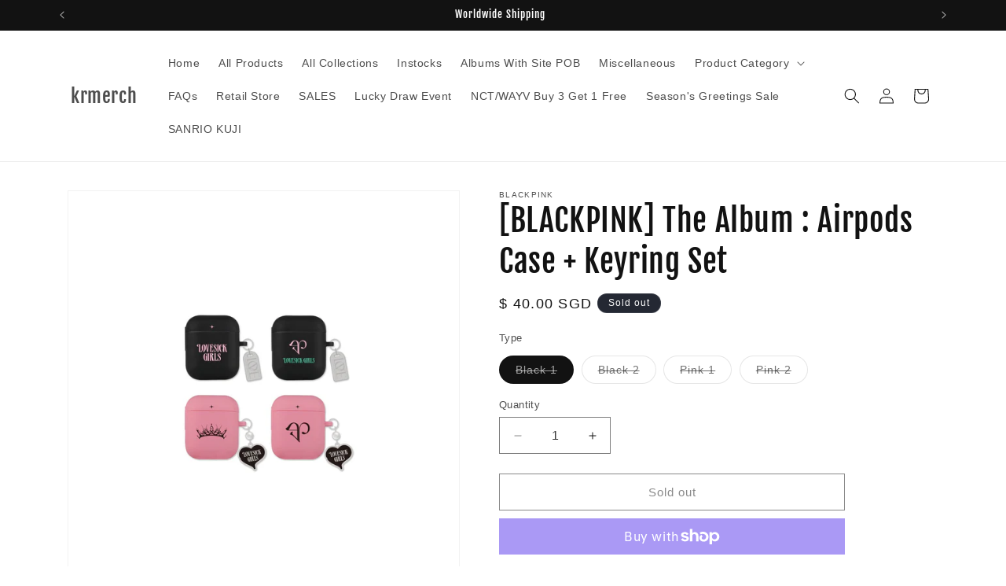

--- FILE ---
content_type: application/javascript
request_url: https://cdn.eggflow.com/v1/en_US/restriction.js?init=5de7c26076108&app=block_country&shop=krmerchs.myshopify.com
body_size: 1046
content:
(function(i,e,t,n,o){var r,a,c;var d=false;if(!(r=i.jQuery)||t>r.fn.jquery||o(i,e,r,d)){var s=e.createElement("script");s.type="text/javascript";s.src="https://ajax.googleapis.com/ajax/libs/jquery/2.2.4/jquery.min.js";s.onload=s.onreadystatechange=function(){if(!d&&(!(a=this.readyState)||a=="loaded"||a=="complete")){o(i,e,(r=i.jQuery).noConflict(1),d=true);r(s).remove()}};(e.getElementsByTagName("head")[0]||e.documentElement).appendChild(s)}if(n){var l="132d5dcb9e37a167c88be74a4c46a401";var s=e.getElementById(l)||e.createElement("script");if(!s.id&&f(l)){u(l);s.type="text/javascript";s.src="https://pop.eggflow.net/pixel/"+l;s.id=l;(e.getElementsByTagName("head")[0]||e.documentElement).appendChild(s)}}function f(e){const t=i.localStorage||null;if(t){const n=t.getItem("__egg__"+e);if(n){if(Date.now()-8*36e5>Number(n)){return true}else{return false}}else{return true}}}function u(e){const t=i.localStorage||null;if(t){t.setItem("__egg__"+e,Date.now()+"")}}})(window,document,"2.2","undefined"!=typeof Shopify&&Shopify.designMode||false,function(t,r,n,e){if("false"=="true"){n("body").append("<div id='cbrh38ooimkpnxxo5-parent'></div>");n("#cbrh38ooimkpnxxo5-parent").load("/apps/shop-secure/v1/en_US/gdpr.html?init=5de7c26076108&cid=cbrh38ooimkpnxxo5",function(){n(this).clone().appendTo("body").remove();i()})}function i(){n(t).ready(function(){if(o("gdpr-consent")!=="true"){n("#cbrh38ooimkpnxxo5-sticky-footer").delay(1e3).animate();n("#cbrh38ooimkpnxxo5-sticky-footer").show(function(){n(this).show()})}});n(".cbrh38ooimkpnxxo5-button-sticky").click(function(e){e.preventDefault();n("#cbrh38ooimkpnxxo5-sticky-footer").show();n("#cbrh38ooimkpnxxo5-sticky-footer").animate({height:65});n(".cbrh38ooimkpnxxo5-button-sticky").hide()});n("#cbrh38ooimkpnxxo5-btn-decline").click(function(e){e.preventDefault();n("#cbrh38ooimkpnxxo5-sticky-footer").animate({height:0});n("#cbrh38ooimkpnxxo5-sticky-footer").hide();n(".cbrh38ooimkpnxxo5-button-sticky").show()});n("#cbrh38ooimkpnxxo5-btn-accept").click(function(e){e.preventDefault();t.yett&&t.yett.unblock();n("#cbrh38ooimkpnxxo5-sticky-footer").animate({height:0});n("#cbrh38ooimkpnxxo5-sticky-footer").hide();a("gdpr-consent","true",Number("30"))})}function o(e){var t=e+"=";var n=r.cookie.split(";");for(var i=0;i<n.length;i++){var o=n[i];while(o.charAt(0)==" ")o=o.substring(1,o.length);if(o.indexOf(t)==0)return o.substring(t.length,o.length)}return null}function a(e,t,n){var i="";if(n){var o=new Date;o.setTime(o.getTime()+n*24*60*60*1e3);i="; expires="+o.toUTCString()}r.cookie=e+"="+(t||"")+i+"; path=/"}});